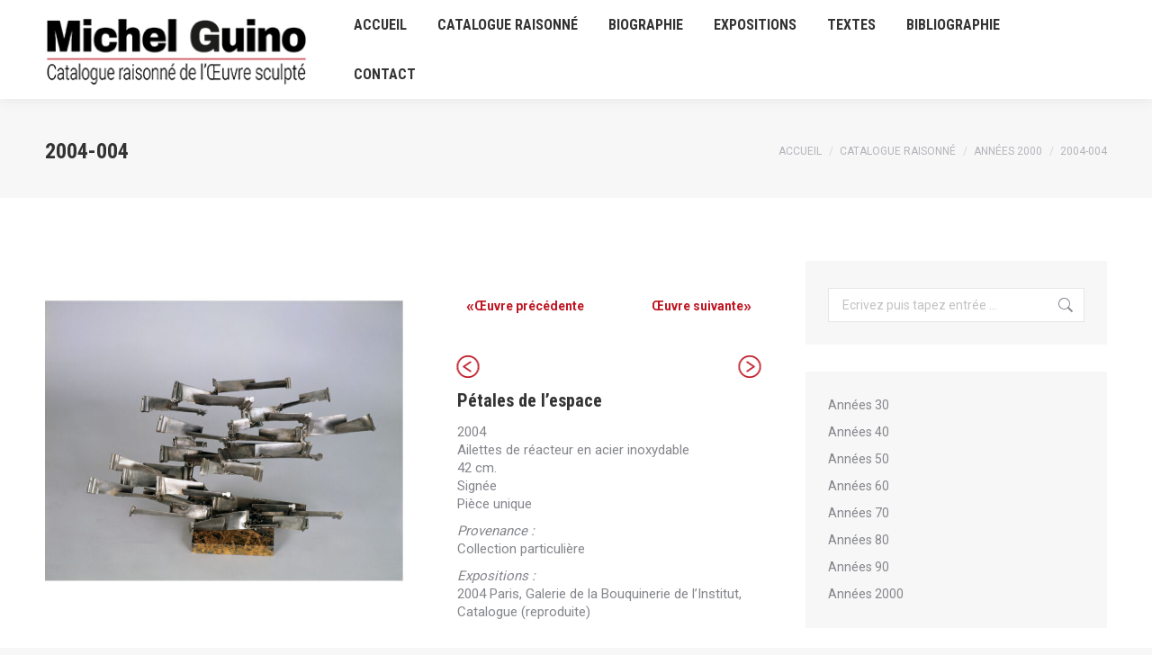

--- FILE ---
content_type: text/html; charset=UTF-8
request_url: https://michelguino.com/catalogue-raisonne/2004-004/
body_size: 13826
content:
<!DOCTYPE html>
<!--[if !(IE 6) | !(IE 7) | !(IE 8)  ]><!-->
<html lang="fr-FR" class="no-js">
<!--<![endif]-->
<head>
	<meta charset="UTF-8" />
				<meta name="viewport" content="width=device-width, initial-scale=1, maximum-scale=1, user-scalable=0"/>
			<meta name="theme-color" content="#be1622"/>	<link rel="profile" href="https://gmpg.org/xfn/11" />
	<meta name='robots' content='index, follow, max-image-preview:large, max-snippet:-1, max-video-preview:-1' />
	<style>img:is([sizes="auto" i], [sizes^="auto," i]) { contain-intrinsic-size: 3000px 1500px }</style>
	
	<!-- This site is optimized with the Yoast SEO plugin v25.8 - https://yoast.com/wordpress/plugins/seo/ -->
	<title>2004-004 - Michel Guino - Catalogue raisonné</title>
	<link rel="canonical" href="https://michelguino.com/catalogue-raisonne/2004-004/" />
	<meta property="og:locale" content="fr_FR" />
	<meta property="og:type" content="article" />
	<meta property="og:title" content="2004-004 - Michel Guino - Catalogue raisonné" />
	<meta property="og:description" content="Pétales de l&#039;espace 2004 Ailettes de réacteur en acier inoxydable 42 cm. Signée Pièce unique  Provenance : Collection particulière  Expositions : 2004 Paris, Galerie de la Bouquinerie de l&#039;Institut, Catalogue (reproduite)  &nbsp;  &nbsp;  &nbsp;  &nbsp;  Photo © Crédits réservés   Ref. : 2004-004" />
	<meta property="og:url" content="https://michelguino.com/catalogue-raisonne/2004-004/" />
	<meta property="og:site_name" content="Michel Guino - Catalogue raisonné" />
	<meta property="article:modified_time" content="2018-12-18T11:09:08+00:00" />
	<meta property="og:image" content="https://michelguino.com/wp-content/uploads/2017/09/2004-004.jpg" />
	<meta property="og:image:width" content="1000" />
	<meta property="og:image:height" content="1000" />
	<meta property="og:image:type" content="image/jpeg" />
	<meta name="twitter:card" content="summary_large_image" />
	<script type="application/ld+json" class="yoast-schema-graph">{"@context":"https://schema.org","@graph":[{"@type":"WebPage","@id":"https://michelguino.com/catalogue-raisonne/2004-004/","url":"https://michelguino.com/catalogue-raisonne/2004-004/","name":"2004-004 - Michel Guino - Catalogue raisonné","isPartOf":{"@id":"https://michelguino.com/#website"},"primaryImageOfPage":{"@id":"https://michelguino.com/catalogue-raisonne/2004-004/#primaryimage"},"image":{"@id":"https://michelguino.com/catalogue-raisonne/2004-004/#primaryimage"},"thumbnailUrl":"https://michelguino.com/wp-content/uploads/2017/09/2004-004.jpg","datePublished":"2017-09-14T16:21:18+00:00","dateModified":"2018-12-18T11:09:08+00:00","breadcrumb":{"@id":"https://michelguino.com/catalogue-raisonne/2004-004/#breadcrumb"},"inLanguage":"fr-FR","potentialAction":[{"@type":"ReadAction","target":["https://michelguino.com/catalogue-raisonne/2004-004/"]}]},{"@type":"ImageObject","inLanguage":"fr-FR","@id":"https://michelguino.com/catalogue-raisonne/2004-004/#primaryimage","url":"https://michelguino.com/wp-content/uploads/2017/09/2004-004.jpg","contentUrl":"https://michelguino.com/wp-content/uploads/2017/09/2004-004.jpg","width":1000,"height":1000,"caption":"Michel Guino"},{"@type":"BreadcrumbList","@id":"https://michelguino.com/catalogue-raisonne/2004-004/#breadcrumb","itemListElement":[{"@type":"ListItem","position":1,"name":"Accueil","item":"https://michelguino.com/"},{"@type":"ListItem","position":2,"name":"Catalogue raisonné","item":"https://michelguino.com/catalogue-raisonne/"},{"@type":"ListItem","position":3,"name":"2004-004"}]},{"@type":"WebSite","@id":"https://michelguino.com/#website","url":"https://michelguino.com/","name":"Michel Guino - Catalogue raisonné","description":"Catalogue raisonné des sculptures de l&#039;artiste Michel Guino","potentialAction":[{"@type":"SearchAction","target":{"@type":"EntryPoint","urlTemplate":"https://michelguino.com/?s={search_term_string}"},"query-input":{"@type":"PropertyValueSpecification","valueRequired":true,"valueName":"search_term_string"}}],"inLanguage":"fr-FR"}]}</script>
	<!-- / Yoast SEO plugin. -->


<link rel='dns-prefetch' href='//fonts.googleapis.com' />
<link rel="alternate" type="application/rss+xml" title="Michel Guino - Catalogue raisonné &raquo; Flux" href="https://michelguino.com/feed/" />
<link rel="alternate" type="application/rss+xml" title="Michel Guino - Catalogue raisonné &raquo; Flux des commentaires" href="https://michelguino.com/comments/feed/" />
<script>
window._wpemojiSettings = {"baseUrl":"https:\/\/s.w.org\/images\/core\/emoji\/16.0.1\/72x72\/","ext":".png","svgUrl":"https:\/\/s.w.org\/images\/core\/emoji\/16.0.1\/svg\/","svgExt":".svg","source":{"concatemoji":"https:\/\/michelguino.com\/wp-includes\/js\/wp-emoji-release.min.js?ver=6.8.3"}};
/*! This file is auto-generated */
!function(s,n){var o,i,e;function c(e){try{var t={supportTests:e,timestamp:(new Date).valueOf()};sessionStorage.setItem(o,JSON.stringify(t))}catch(e){}}function p(e,t,n){e.clearRect(0,0,e.canvas.width,e.canvas.height),e.fillText(t,0,0);var t=new Uint32Array(e.getImageData(0,0,e.canvas.width,e.canvas.height).data),a=(e.clearRect(0,0,e.canvas.width,e.canvas.height),e.fillText(n,0,0),new Uint32Array(e.getImageData(0,0,e.canvas.width,e.canvas.height).data));return t.every(function(e,t){return e===a[t]})}function u(e,t){e.clearRect(0,0,e.canvas.width,e.canvas.height),e.fillText(t,0,0);for(var n=e.getImageData(16,16,1,1),a=0;a<n.data.length;a++)if(0!==n.data[a])return!1;return!0}function f(e,t,n,a){switch(t){case"flag":return n(e,"\ud83c\udff3\ufe0f\u200d\u26a7\ufe0f","\ud83c\udff3\ufe0f\u200b\u26a7\ufe0f")?!1:!n(e,"\ud83c\udde8\ud83c\uddf6","\ud83c\udde8\u200b\ud83c\uddf6")&&!n(e,"\ud83c\udff4\udb40\udc67\udb40\udc62\udb40\udc65\udb40\udc6e\udb40\udc67\udb40\udc7f","\ud83c\udff4\u200b\udb40\udc67\u200b\udb40\udc62\u200b\udb40\udc65\u200b\udb40\udc6e\u200b\udb40\udc67\u200b\udb40\udc7f");case"emoji":return!a(e,"\ud83e\udedf")}return!1}function g(e,t,n,a){var r="undefined"!=typeof WorkerGlobalScope&&self instanceof WorkerGlobalScope?new OffscreenCanvas(300,150):s.createElement("canvas"),o=r.getContext("2d",{willReadFrequently:!0}),i=(o.textBaseline="top",o.font="600 32px Arial",{});return e.forEach(function(e){i[e]=t(o,e,n,a)}),i}function t(e){var t=s.createElement("script");t.src=e,t.defer=!0,s.head.appendChild(t)}"undefined"!=typeof Promise&&(o="wpEmojiSettingsSupports",i=["flag","emoji"],n.supports={everything:!0,everythingExceptFlag:!0},e=new Promise(function(e){s.addEventListener("DOMContentLoaded",e,{once:!0})}),new Promise(function(t){var n=function(){try{var e=JSON.parse(sessionStorage.getItem(o));if("object"==typeof e&&"number"==typeof e.timestamp&&(new Date).valueOf()<e.timestamp+604800&&"object"==typeof e.supportTests)return e.supportTests}catch(e){}return null}();if(!n){if("undefined"!=typeof Worker&&"undefined"!=typeof OffscreenCanvas&&"undefined"!=typeof URL&&URL.createObjectURL&&"undefined"!=typeof Blob)try{var e="postMessage("+g.toString()+"("+[JSON.stringify(i),f.toString(),p.toString(),u.toString()].join(",")+"));",a=new Blob([e],{type:"text/javascript"}),r=new Worker(URL.createObjectURL(a),{name:"wpTestEmojiSupports"});return void(r.onmessage=function(e){c(n=e.data),r.terminate(),t(n)})}catch(e){}c(n=g(i,f,p,u))}t(n)}).then(function(e){for(var t in e)n.supports[t]=e[t],n.supports.everything=n.supports.everything&&n.supports[t],"flag"!==t&&(n.supports.everythingExceptFlag=n.supports.everythingExceptFlag&&n.supports[t]);n.supports.everythingExceptFlag=n.supports.everythingExceptFlag&&!n.supports.flag,n.DOMReady=!1,n.readyCallback=function(){n.DOMReady=!0}}).then(function(){return e}).then(function(){var e;n.supports.everything||(n.readyCallback(),(e=n.source||{}).concatemoji?t(e.concatemoji):e.wpemoji&&e.twemoji&&(t(e.twemoji),t(e.wpemoji)))}))}((window,document),window._wpemojiSettings);
</script>
<style id='wp-emoji-styles-inline-css'>

	img.wp-smiley, img.emoji {
		display: inline !important;
		border: none !important;
		box-shadow: none !important;
		height: 1em !important;
		width: 1em !important;
		margin: 0 0.07em !important;
		vertical-align: -0.1em !important;
		background: none !important;
		padding: 0 !important;
	}
</style>
<style id='classic-theme-styles-inline-css'>
/*! This file is auto-generated */
.wp-block-button__link{color:#fff;background-color:#32373c;border-radius:9999px;box-shadow:none;text-decoration:none;padding:calc(.667em + 2px) calc(1.333em + 2px);font-size:1.125em}.wp-block-file__button{background:#32373c;color:#fff;text-decoration:none}
</style>
<style id='global-styles-inline-css'>
:root{--wp--preset--aspect-ratio--square: 1;--wp--preset--aspect-ratio--4-3: 4/3;--wp--preset--aspect-ratio--3-4: 3/4;--wp--preset--aspect-ratio--3-2: 3/2;--wp--preset--aspect-ratio--2-3: 2/3;--wp--preset--aspect-ratio--16-9: 16/9;--wp--preset--aspect-ratio--9-16: 9/16;--wp--preset--color--black: #000000;--wp--preset--color--cyan-bluish-gray: #abb8c3;--wp--preset--color--white: #FFF;--wp--preset--color--pale-pink: #f78da7;--wp--preset--color--vivid-red: #cf2e2e;--wp--preset--color--luminous-vivid-orange: #ff6900;--wp--preset--color--luminous-vivid-amber: #fcb900;--wp--preset--color--light-green-cyan: #7bdcb5;--wp--preset--color--vivid-green-cyan: #00d084;--wp--preset--color--pale-cyan-blue: #8ed1fc;--wp--preset--color--vivid-cyan-blue: #0693e3;--wp--preset--color--vivid-purple: #9b51e0;--wp--preset--color--accent: #be1622;--wp--preset--color--dark-gray: #111;--wp--preset--color--light-gray: #767676;--wp--preset--gradient--vivid-cyan-blue-to-vivid-purple: linear-gradient(135deg,rgba(6,147,227,1) 0%,rgb(155,81,224) 100%);--wp--preset--gradient--light-green-cyan-to-vivid-green-cyan: linear-gradient(135deg,rgb(122,220,180) 0%,rgb(0,208,130) 100%);--wp--preset--gradient--luminous-vivid-amber-to-luminous-vivid-orange: linear-gradient(135deg,rgba(252,185,0,1) 0%,rgba(255,105,0,1) 100%);--wp--preset--gradient--luminous-vivid-orange-to-vivid-red: linear-gradient(135deg,rgba(255,105,0,1) 0%,rgb(207,46,46) 100%);--wp--preset--gradient--very-light-gray-to-cyan-bluish-gray: linear-gradient(135deg,rgb(238,238,238) 0%,rgb(169,184,195) 100%);--wp--preset--gradient--cool-to-warm-spectrum: linear-gradient(135deg,rgb(74,234,220) 0%,rgb(151,120,209) 20%,rgb(207,42,186) 40%,rgb(238,44,130) 60%,rgb(251,105,98) 80%,rgb(254,248,76) 100%);--wp--preset--gradient--blush-light-purple: linear-gradient(135deg,rgb(255,206,236) 0%,rgb(152,150,240) 100%);--wp--preset--gradient--blush-bordeaux: linear-gradient(135deg,rgb(254,205,165) 0%,rgb(254,45,45) 50%,rgb(107,0,62) 100%);--wp--preset--gradient--luminous-dusk: linear-gradient(135deg,rgb(255,203,112) 0%,rgb(199,81,192) 50%,rgb(65,88,208) 100%);--wp--preset--gradient--pale-ocean: linear-gradient(135deg,rgb(255,245,203) 0%,rgb(182,227,212) 50%,rgb(51,167,181) 100%);--wp--preset--gradient--electric-grass: linear-gradient(135deg,rgb(202,248,128) 0%,rgb(113,206,126) 100%);--wp--preset--gradient--midnight: linear-gradient(135deg,rgb(2,3,129) 0%,rgb(40,116,252) 100%);--wp--preset--font-size--small: 13px;--wp--preset--font-size--medium: 20px;--wp--preset--font-size--large: 36px;--wp--preset--font-size--x-large: 42px;--wp--preset--spacing--20: 0.44rem;--wp--preset--spacing--30: 0.67rem;--wp--preset--spacing--40: 1rem;--wp--preset--spacing--50: 1.5rem;--wp--preset--spacing--60: 2.25rem;--wp--preset--spacing--70: 3.38rem;--wp--preset--spacing--80: 5.06rem;--wp--preset--shadow--natural: 6px 6px 9px rgba(0, 0, 0, 0.2);--wp--preset--shadow--deep: 12px 12px 50px rgba(0, 0, 0, 0.4);--wp--preset--shadow--sharp: 6px 6px 0px rgba(0, 0, 0, 0.2);--wp--preset--shadow--outlined: 6px 6px 0px -3px rgba(255, 255, 255, 1), 6px 6px rgba(0, 0, 0, 1);--wp--preset--shadow--crisp: 6px 6px 0px rgba(0, 0, 0, 1);}:where(.is-layout-flex){gap: 0.5em;}:where(.is-layout-grid){gap: 0.5em;}body .is-layout-flex{display: flex;}.is-layout-flex{flex-wrap: wrap;align-items: center;}.is-layout-flex > :is(*, div){margin: 0;}body .is-layout-grid{display: grid;}.is-layout-grid > :is(*, div){margin: 0;}:where(.wp-block-columns.is-layout-flex){gap: 2em;}:where(.wp-block-columns.is-layout-grid){gap: 2em;}:where(.wp-block-post-template.is-layout-flex){gap: 1.25em;}:where(.wp-block-post-template.is-layout-grid){gap: 1.25em;}.has-black-color{color: var(--wp--preset--color--black) !important;}.has-cyan-bluish-gray-color{color: var(--wp--preset--color--cyan-bluish-gray) !important;}.has-white-color{color: var(--wp--preset--color--white) !important;}.has-pale-pink-color{color: var(--wp--preset--color--pale-pink) !important;}.has-vivid-red-color{color: var(--wp--preset--color--vivid-red) !important;}.has-luminous-vivid-orange-color{color: var(--wp--preset--color--luminous-vivid-orange) !important;}.has-luminous-vivid-amber-color{color: var(--wp--preset--color--luminous-vivid-amber) !important;}.has-light-green-cyan-color{color: var(--wp--preset--color--light-green-cyan) !important;}.has-vivid-green-cyan-color{color: var(--wp--preset--color--vivid-green-cyan) !important;}.has-pale-cyan-blue-color{color: var(--wp--preset--color--pale-cyan-blue) !important;}.has-vivid-cyan-blue-color{color: var(--wp--preset--color--vivid-cyan-blue) !important;}.has-vivid-purple-color{color: var(--wp--preset--color--vivid-purple) !important;}.has-black-background-color{background-color: var(--wp--preset--color--black) !important;}.has-cyan-bluish-gray-background-color{background-color: var(--wp--preset--color--cyan-bluish-gray) !important;}.has-white-background-color{background-color: var(--wp--preset--color--white) !important;}.has-pale-pink-background-color{background-color: var(--wp--preset--color--pale-pink) !important;}.has-vivid-red-background-color{background-color: var(--wp--preset--color--vivid-red) !important;}.has-luminous-vivid-orange-background-color{background-color: var(--wp--preset--color--luminous-vivid-orange) !important;}.has-luminous-vivid-amber-background-color{background-color: var(--wp--preset--color--luminous-vivid-amber) !important;}.has-light-green-cyan-background-color{background-color: var(--wp--preset--color--light-green-cyan) !important;}.has-vivid-green-cyan-background-color{background-color: var(--wp--preset--color--vivid-green-cyan) !important;}.has-pale-cyan-blue-background-color{background-color: var(--wp--preset--color--pale-cyan-blue) !important;}.has-vivid-cyan-blue-background-color{background-color: var(--wp--preset--color--vivid-cyan-blue) !important;}.has-vivid-purple-background-color{background-color: var(--wp--preset--color--vivid-purple) !important;}.has-black-border-color{border-color: var(--wp--preset--color--black) !important;}.has-cyan-bluish-gray-border-color{border-color: var(--wp--preset--color--cyan-bluish-gray) !important;}.has-white-border-color{border-color: var(--wp--preset--color--white) !important;}.has-pale-pink-border-color{border-color: var(--wp--preset--color--pale-pink) !important;}.has-vivid-red-border-color{border-color: var(--wp--preset--color--vivid-red) !important;}.has-luminous-vivid-orange-border-color{border-color: var(--wp--preset--color--luminous-vivid-orange) !important;}.has-luminous-vivid-amber-border-color{border-color: var(--wp--preset--color--luminous-vivid-amber) !important;}.has-light-green-cyan-border-color{border-color: var(--wp--preset--color--light-green-cyan) !important;}.has-vivid-green-cyan-border-color{border-color: var(--wp--preset--color--vivid-green-cyan) !important;}.has-pale-cyan-blue-border-color{border-color: var(--wp--preset--color--pale-cyan-blue) !important;}.has-vivid-cyan-blue-border-color{border-color: var(--wp--preset--color--vivid-cyan-blue) !important;}.has-vivid-purple-border-color{border-color: var(--wp--preset--color--vivid-purple) !important;}.has-vivid-cyan-blue-to-vivid-purple-gradient-background{background: var(--wp--preset--gradient--vivid-cyan-blue-to-vivid-purple) !important;}.has-light-green-cyan-to-vivid-green-cyan-gradient-background{background: var(--wp--preset--gradient--light-green-cyan-to-vivid-green-cyan) !important;}.has-luminous-vivid-amber-to-luminous-vivid-orange-gradient-background{background: var(--wp--preset--gradient--luminous-vivid-amber-to-luminous-vivid-orange) !important;}.has-luminous-vivid-orange-to-vivid-red-gradient-background{background: var(--wp--preset--gradient--luminous-vivid-orange-to-vivid-red) !important;}.has-very-light-gray-to-cyan-bluish-gray-gradient-background{background: var(--wp--preset--gradient--very-light-gray-to-cyan-bluish-gray) !important;}.has-cool-to-warm-spectrum-gradient-background{background: var(--wp--preset--gradient--cool-to-warm-spectrum) !important;}.has-blush-light-purple-gradient-background{background: var(--wp--preset--gradient--blush-light-purple) !important;}.has-blush-bordeaux-gradient-background{background: var(--wp--preset--gradient--blush-bordeaux) !important;}.has-luminous-dusk-gradient-background{background: var(--wp--preset--gradient--luminous-dusk) !important;}.has-pale-ocean-gradient-background{background: var(--wp--preset--gradient--pale-ocean) !important;}.has-electric-grass-gradient-background{background: var(--wp--preset--gradient--electric-grass) !important;}.has-midnight-gradient-background{background: var(--wp--preset--gradient--midnight) !important;}.has-small-font-size{font-size: var(--wp--preset--font-size--small) !important;}.has-medium-font-size{font-size: var(--wp--preset--font-size--medium) !important;}.has-large-font-size{font-size: var(--wp--preset--font-size--large) !important;}.has-x-large-font-size{font-size: var(--wp--preset--font-size--x-large) !important;}
:where(.wp-block-post-template.is-layout-flex){gap: 1.25em;}:where(.wp-block-post-template.is-layout-grid){gap: 1.25em;}
:where(.wp-block-columns.is-layout-flex){gap: 2em;}:where(.wp-block-columns.is-layout-grid){gap: 2em;}
:root :where(.wp-block-pullquote){font-size: 1.5em;line-height: 1.6;}
</style>
<link rel='stylesheet' id='contact-form-7-css' href='https://michelguino.com/wp-content/plugins/contact-form-7/includes/css/styles.css?ver=6.1.1' media='all' />
<link rel='stylesheet' id='wpn_product_styles-css' href='https://michelguino.com/wp-content/plugins/woocommerce-product-navigation/assets/css/wpn-product.css?ver=6.8.3' media='all' />
<link rel='stylesheet' id='photoswipe-css' href='https://michelguino.com/wp-content/plugins/woocommerce/assets/css/photoswipe/photoswipe.min.css?ver=10.1.3' media='all' />
<link rel='stylesheet' id='photoswipe-default-skin-css' href='https://michelguino.com/wp-content/plugins/woocommerce/assets/css/photoswipe/default-skin/default-skin.min.css?ver=10.1.3' media='all' />
<style id='woocommerce-inline-inline-css'>
.woocommerce form .form-row .required { visibility: visible; }
</style>
<link rel='stylesheet' id='catalogx-frontend-style-css' href='https://michelguino.com/wp-content/plugins/woocommerce-catalog-enquiry/assets/css/frontend.css?ver=6.0.7' media='all' />
<link rel='stylesheet' id='brands-styles-css' href='https://michelguino.com/wp-content/plugins/woocommerce/assets/css/brands.css?ver=10.1.3' media='all' />
<link rel='stylesheet' id='the7-font-css' href='https://michelguino.com/wp-content/themes/dt-the7/fonts/icomoon-the7-font/icomoon-the7-font.min.css?ver=12.8.1' media='all' />
<link rel='stylesheet' id='the7-awesome-fonts-css' href='https://michelguino.com/wp-content/themes/dt-the7/fonts/FontAwesome/css/all.min.css?ver=12.8.1' media='all' />
<link rel='stylesheet' id='the7-awesome-fonts-back-css' href='https://michelguino.com/wp-content/themes/dt-the7/fonts/FontAwesome/back-compat.min.css?ver=12.8.1' media='all' />
<link rel='stylesheet' id='the7-Defaults-css' href='https://michelguino.com/wp-content/uploads/smile_fonts/Defaults/Defaults.css?ver=6.8.3' media='all' />
<link rel='stylesheet' id='dt-web-fonts-css' href='https://fonts.googleapis.com/css?family=Roboto:400,600,700%7CRoboto+Condensed:400,600,700' media='all' />
<link rel='stylesheet' id='dt-main-css' href='https://michelguino.com/wp-content/themes/dt-the7/css/main.min.css?ver=12.8.1' media='all' />
<style id='dt-main-inline-css'>
body #load {
  display: block;
  height: 100%;
  overflow: hidden;
  position: fixed;
  width: 100%;
  z-index: 9901;
  opacity: 1;
  visibility: visible;
  transition: all .35s ease-out;
}
.load-wrap {
  width: 100%;
  height: 100%;
  background-position: center center;
  background-repeat: no-repeat;
  text-align: center;
  display: -ms-flexbox;
  display: -ms-flex;
  display: flex;
  -ms-align-items: center;
  -ms-flex-align: center;
  align-items: center;
  -ms-flex-flow: column wrap;
  flex-flow: column wrap;
  -ms-flex-pack: center;
  -ms-justify-content: center;
  justify-content: center;
}
.load-wrap > svg {
  position: absolute;
  top: 50%;
  left: 50%;
  transform: translate(-50%,-50%);
}
#load {
  background: var(--the7-elementor-beautiful-loading-bg,#ffffff);
  --the7-beautiful-spinner-color2: var(--the7-beautiful-spinner-color,rgba(97,98,103,0.4));
}

</style>
<link rel='stylesheet' id='the7-custom-scrollbar-css' href='https://michelguino.com/wp-content/themes/dt-the7/lib/custom-scrollbar/custom-scrollbar.min.css?ver=12.8.1' media='all' />
<link rel='stylesheet' id='the7-wpbakery-css' href='https://michelguino.com/wp-content/themes/dt-the7/css/wpbakery.min.css?ver=12.8.1' media='all' />
<link rel='stylesheet' id='the7-core-css' href='https://michelguino.com/wp-content/plugins/dt-the7-core/assets/css/post-type.min.css?ver=2.7.11' media='all' />
<link rel='stylesheet' id='the7-css-vars-css' href='https://michelguino.com/wp-content/uploads/the7-css/css-vars.css?ver=e305ca521432' media='all' />
<link rel='stylesheet' id='dt-custom-css' href='https://michelguino.com/wp-content/uploads/the7-css/custom.css?ver=e305ca521432' media='all' />
<link rel='stylesheet' id='wc-dt-custom-css' href='https://michelguino.com/wp-content/uploads/the7-css/compatibility/wc-dt-custom.css?ver=e305ca521432' media='all' />
<link rel='stylesheet' id='dt-media-css' href='https://michelguino.com/wp-content/uploads/the7-css/media.css?ver=e305ca521432' media='all' />
<link rel='stylesheet' id='the7-mega-menu-css' href='https://michelguino.com/wp-content/uploads/the7-css/mega-menu.css?ver=e305ca521432' media='all' />
<link rel='stylesheet' id='the7-elements-albums-portfolio-css' href='https://michelguino.com/wp-content/uploads/the7-css/the7-elements-albums-portfolio.css?ver=e305ca521432' media='all' />
<link rel='stylesheet' id='the7-elements-css' href='https://michelguino.com/wp-content/uploads/the7-css/post-type-dynamic.css?ver=e305ca521432' media='all' />
<link rel='stylesheet' id='style-css' href='https://michelguino.com/wp-content/themes/dt-the7-child/style.css?ver=12.8.1' media='all' />
<script src="https://michelguino.com/wp-includes/js/jquery/jquery.min.js?ver=3.7.1" id="jquery-core-js"></script>
<script src="https://michelguino.com/wp-includes/js/jquery/jquery-migrate.min.js?ver=3.4.1" id="jquery-migrate-js"></script>
<script src="https://michelguino.com/wp-content/plugins/woocommerce/assets/js/flexslider/jquery.flexslider.min.js?ver=2.7.2-wc.10.1.3" id="flexslider-js" defer data-wp-strategy="defer"></script>
<script src="https://michelguino.com/wp-content/plugins/woocommerce/assets/js/photoswipe/photoswipe.min.js?ver=4.1.1-wc.10.1.3" id="photoswipe-js" defer data-wp-strategy="defer"></script>
<script src="https://michelguino.com/wp-content/plugins/woocommerce/assets/js/photoswipe/photoswipe-ui-default.min.js?ver=4.1.1-wc.10.1.3" id="photoswipe-ui-default-js" defer data-wp-strategy="defer"></script>
<script id="wc-single-product-js-extra">
var wc_single_product_params = {"i18n_required_rating_text":"Veuillez s\u00e9lectionner une note","i18n_rating_options":["1\u00a0\u00e9toile sur 5","2\u00a0\u00e9toiles sur 5","3\u00a0\u00e9toiles sur 5","4\u00a0\u00e9toiles sur 5","5\u00a0\u00e9toiles sur 5"],"i18n_product_gallery_trigger_text":"Voir la galerie d\u2019images en plein \u00e9cran","review_rating_required":"yes","flexslider":{"rtl":false,"animation":"slide","smoothHeight":true,"directionNav":false,"controlNav":"thumbnails","slideshow":false,"animationSpeed":500,"animationLoop":false,"allowOneSlide":false},"zoom_enabled":"","zoom_options":[],"photoswipe_enabled":"1","photoswipe_options":{"shareEl":false,"closeOnScroll":false,"history":false,"hideAnimationDuration":0,"showAnimationDuration":0},"flexslider_enabled":"1"};
</script>
<script src="https://michelguino.com/wp-content/plugins/woocommerce/assets/js/frontend/single-product.min.js?ver=10.1.3" id="wc-single-product-js" defer data-wp-strategy="defer"></script>
<script src="https://michelguino.com/wp-content/plugins/woocommerce/assets/js/jquery-blockui/jquery.blockUI.min.js?ver=2.7.0-wc.10.1.3" id="jquery-blockui-js" defer data-wp-strategy="defer"></script>
<script src="https://michelguino.com/wp-content/plugins/woocommerce/assets/js/js-cookie/js.cookie.min.js?ver=2.1.4-wc.10.1.3" id="js-cookie-js" defer data-wp-strategy="defer"></script>
<script id="woocommerce-js-extra">
var woocommerce_params = {"ajax_url":"\/wp-admin\/admin-ajax.php","wc_ajax_url":"\/?wc-ajax=%%endpoint%%","i18n_password_show":"Afficher le mot de passe","i18n_password_hide":"Masquer le mot de passe"};
</script>
<script src="https://michelguino.com/wp-content/plugins/woocommerce/assets/js/frontend/woocommerce.min.js?ver=10.1.3" id="woocommerce-js" defer data-wp-strategy="defer"></script>
<script src="https://michelguino.com/wp-content/plugins/wp-image-zoooom/assets/js/jquery.image_zoom.min.js?ver=1.60" id="image_zoooom-js" defer data-wp-strategy="defer"></script>
<script id="image_zoooom-init-js-extra">
var IZ = {"options":{"lensShape":"square","lensSize":200,"lensBorderSize":1,"lensBorderColour":"#ffffff","borderRadius":0,"cursor":"zoom-in","zoomWindowWidth":400,"zoomWindowHeight":360,"zoomWindowOffsetx":10,"borderSize":4,"borderColour":"#888888","zoomWindowShadow":4,"lensFadeIn":1000,"lensFadeOut":1000,"zoomWindowFadeIn":0,"zoomWindowFadeOut":0,"easingAmount":12},"with_woocommerce":"1","exchange_thumbnails":"1","enable_mobile":"0","woo_categories":"0","woo_slider":"1","enable_surecart":"0"};
</script>
<script src="https://michelguino.com/wp-content/plugins/wp-image-zoooom/assets/js/image_zoom-init.js?ver=1.60" id="image_zoooom-init-js" defer data-wp-strategy="defer"></script>
<script id="dt-above-fold-js-extra">
var dtLocal = {"themeUrl":"https:\/\/michelguino.com\/wp-content\/themes\/dt-the7","passText":"Pour voir ce contenu, entrer le mots de passe:","moreButtonText":{"loading":"Chargement ...","loadMore":"Charger la suite"},"postID":"571","ajaxurl":"https:\/\/michelguino.com\/wp-admin\/admin-ajax.php","REST":{"baseUrl":"https:\/\/michelguino.com\/wp-json\/the7\/v1","endpoints":{"sendMail":"\/send-mail"}},"contactMessages":{"required":"Plusieurs champs pr\u00e9sentent des erreurs. Merci de v\u00e9rifier vos informations.","terms":"Veuillez accepter la politique de confidentialit\u00e9.","fillTheCaptchaError":"Veuillez remplir le captcha."},"captchaSiteKey":"","ajaxNonce":"59bbfb5ee8","pageData":"","themeSettings":{"smoothScroll":"off","lazyLoading":false,"desktopHeader":{"height":110},"ToggleCaptionEnabled":"disabled","ToggleCaption":"Navigation","floatingHeader":{"showAfter":160,"showMenu":true,"height":68,"logo":{"showLogo":true,"html":"","url":"https:\/\/michelguino.com\/"}},"topLine":{"floatingTopLine":{"logo":{"showLogo":false,"html":""}}},"mobileHeader":{"firstSwitchPoint":1100,"secondSwitchPoint":990,"firstSwitchPointHeight":68,"secondSwitchPointHeight":68,"mobileToggleCaptionEnabled":"disabled","mobileToggleCaption":"Menu"},"stickyMobileHeaderFirstSwitch":{"logo":{"html":""}},"stickyMobileHeaderSecondSwitch":{"logo":{"html":""}},"sidebar":{"switchPoint":990},"boxedWidth":"1340px"},"VCMobileScreenWidth":"768","wcCartFragmentHash":"0e080c37144fecdd309cd8744271b523"};
var dtShare = {"shareButtonText":{"facebook":"Partager sur Facebook","twitter":"Share on X","pinterest":"\u00c9pingler le","linkedin":"Partager sur Linkedin","whatsapp":"Partager sur Whatsapp"},"overlayOpacity":"85"};
</script>
<script src="https://michelguino.com/wp-content/themes/dt-the7/js/above-the-fold.min.js?ver=12.8.1" id="dt-above-fold-js"></script>
<script src="https://michelguino.com/wp-content/themes/dt-the7/js/compatibility/woocommerce/woocommerce.min.js?ver=12.8.1" id="dt-woocommerce-js"></script>
<script></script><link rel="https://api.w.org/" href="https://michelguino.com/wp-json/" /><link rel="alternate" title="JSON" type="application/json" href="https://michelguino.com/wp-json/wp/v2/product/571" /><link rel="EditURI" type="application/rsd+xml" title="RSD" href="https://michelguino.com/xmlrpc.php?rsd" />
<meta name="generator" content="WordPress 6.8.3" />
<meta name="generator" content="WooCommerce 10.1.3" />
<link rel='shortlink' href='https://michelguino.com/?p=571' />
<link rel="alternate" title="oEmbed (JSON)" type="application/json+oembed" href="https://michelguino.com/wp-json/oembed/1.0/embed?url=https%3A%2F%2Fmichelguino.com%2Fcatalogue-raisonne%2F2004-004%2F" />
<link rel="alternate" title="oEmbed (XML)" type="text/xml+oembed" href="https://michelguino.com/wp-json/oembed/1.0/embed?url=https%3A%2F%2Fmichelguino.com%2Fcatalogue-raisonne%2F2004-004%2F&#038;format=xml" />
	<noscript><style>.woocommerce-product-gallery{ opacity: 1 !important; }</style></noscript>
	<style>
                .woocommerce .single-product-navigation,
                .dt-product-navigation,
                .product-navigation,
                .nav-single {
                    display: none !important;
                }
            </style><meta name="generator" content="Powered by WPBakery Page Builder - drag and drop page builder for WordPress."/>
<script type="text/javascript" id="the7-loader-script">
document.addEventListener("DOMContentLoaded", function(event) {
	var load = document.getElementById("load");
	if(!load.classList.contains('loader-removed')){
		var removeLoading = setTimeout(function() {
			load.className += " loader-removed";
		}, 300);
	}
});
</script>
		<style>img.zoooom,.zoooom img{padding:0!important;}.vc_editor.compose-mode .zoooom::before { content: "\f179     Zoom applied to the image. Check on the frontend"; position: absolute; margin-top: 12px; text-align: right; background-color: white; line-height: 1.4em; left: 5%; padding: 0 10px 6px; font-family: dashicons; font-size: 0.9em; font-style: italic; z-index: 20; }</style><script></script><link rel="icon" href="https://michelguino.com/wp-content/uploads/2018/01/Logo-Michel-Guino-simple-trait-rouge-01-01.png" type="image/png" sizes="16x16"/><link rel="icon" href="https://michelguino.com/wp-content/uploads/2018/01/Logo-Michel-Guino-simple-trait-rouge-01-01.png" type="image/png" sizes="32x32"/><noscript><style> .wpb_animate_when_almost_visible { opacity: 1; }</style></noscript><style id='the7-custom-inline-css' type='text/css'>
a {text-decoration: none;}
.entry-meta {display: none;}
.edit-link {background-color: #be1622 !important;}
.form-fields {color: #777 !important;}
.wpn_buttons {transform: rotate(180deg);}
.count {display: none;}
</style>
</head>
<body id="the7-body" class="wp-singular product-template-default single single-product postid-571 wp-embed-responsive wp-theme-dt-the7 wp-child-theme-dt-the7-child theme-dt-the7 the7-core-ver-2.7.11 woocommerce woocommerce-page woocommerce-no-js no-comments dt-responsive-on right-mobile-menu-close-icon ouside-menu-close-icon mobile-hamburger-close-bg-enable mobile-hamburger-close-bg-hover-enable  fade-medium-mobile-menu-close-icon fade-medium-menu-close-icon accent-gradient srcset-enabled btn-flat custom-btn-color custom-btn-hover-color phantom-fade phantom-shadow-decoration phantom-custom-logo-on floating-mobile-menu-icon top-header first-switch-logo-left first-switch-menu-right second-switch-logo-left second-switch-menu-right right-mobile-menu layzr-loading-on popup-message-style the7-ver-12.8.1 dt-fa-compatibility hide-product-title wpb-js-composer js-comp-ver-8.6.1 vc_responsive">
<!-- The7 12.8.1 -->
<div id="load" class="ring-loader">
	<div class="load-wrap">
<style type="text/css">
    .the7-spinner {
        width: 72px;
        height: 72px;
        position: relative;
    }
    .the7-spinner > div {
        border-radius: 50%;
        width: 9px;
        left: 0;
        box-sizing: border-box;
        display: block;
        position: absolute;
        border: 9px solid #fff;
        width: 72px;
        height: 72px;
    }
    .the7-spinner-ring-bg{
        opacity: 0.25;
    }
    div.the7-spinner-ring {
        animation: spinner-animation 0.8s cubic-bezier(1, 1, 1, 1) infinite;
        border-color:var(--the7-beautiful-spinner-color2) transparent transparent transparent;
    }

    @keyframes spinner-animation{
        from{
            transform: rotate(0deg);
        }
        to {
            transform: rotate(360deg);
        }
    }
</style>

<div class="the7-spinner">
    <div class="the7-spinner-ring-bg"></div>
    <div class="the7-spinner-ring"></div>
</div></div>
</div>
<div id="page" >
	<a class="skip-link screen-reader-text" href="#content">Aller au contenu</a>

<div class="masthead inline-header left shadow-decoration shadow-mobile-header-decoration small-mobile-menu-icon mobile-menu-icon-bg-on mobile-menu-icon-hover-bg-on show-sub-menu-on-hover show-device-logo show-mobile-logo" >

	<div class="top-bar top-bar-empty top-bar-line-hide">
	<div class="top-bar-bg" ></div>
	<div class="mini-widgets left-widgets"></div><div class="mini-widgets right-widgets"></div></div>

	<header class="header-bar" role="banner">

		<div class="branding">
	<div id="site-title" class="assistive-text">Michel Guino &#8211; Catalogue raisonné</div>
	<div id="site-description" class="assistive-text">Catalogue raisonné des sculptures de l&#039;artiste Michel Guino</div>
	<a class="" href="https://michelguino.com/"><img class=" preload-me" src="https://michelguino.com/wp-content/uploads/2017/07/Logo-Michel-Guino-ligne-3.png" srcset="https://michelguino.com/wp-content/uploads/2017/07/Logo-Michel-Guino-ligne-3.png 294w, https://michelguino.com/wp-content/uploads/2017/07/Logo-Michel-Guino-ligne-3.png 294w" width="294" height="81"   sizes="294px" alt="Michel Guino - Catalogue raisonné" /></a></div>

		<ul id="primary-menu" class="main-nav underline-decoration l-to-r-line gradient-hover"><li class="menu-item menu-item-type-post_type menu-item-object-page menu-item-home menu-item-26 first depth-0"><a href='https://michelguino.com/' data-level='1'><span class="menu-item-text"><span class="menu-text">Accueil</span></span></a></li> <li class="menu-item menu-item-type-post_type menu-item-object-page current_page_parent menu-item-25 depth-0"><a href='https://michelguino.com/catalogue-raisonne/' data-level='1'><span class="menu-item-text"><span class="menu-text">Catalogue raisonné</span></span></a></li> <li class="menu-item menu-item-type-post_type menu-item-object-page menu-item-23 depth-0"><a href='https://michelguino.com/biographie/' data-level='1'><span class="menu-item-text"><span class="menu-text">Biographie</span></span></a></li> <li class="menu-item menu-item-type-post_type menu-item-object-page menu-item-24 depth-0"><a href='https://michelguino.com/expositions/' data-level='1'><span class="menu-item-text"><span class="menu-text">Expositions</span></span></a></li> <li class="menu-item menu-item-type-post_type menu-item-object-page menu-item-1930 depth-0"><a href='https://michelguino.com/textes/' data-level='1'><span class="menu-item-text"><span class="menu-text">Textes</span></span></a></li> <li class="menu-item menu-item-type-post_type menu-item-object-page menu-item-22 depth-0"><a href='https://michelguino.com/bibliographie/' data-level='1'><span class="menu-item-text"><span class="menu-text">Bibliographie</span></span></a></li> <li class="menu-item menu-item-type-post_type menu-item-object-page menu-item-133 last depth-0"><a href='https://michelguino.com/contact/' data-level='1'><span class="menu-item-text"><span class="menu-text">Contact</span></span></a></li> </ul>
		
	</header>

</div>
<div role="navigation" aria-label="Main Menu" class="dt-mobile-header mobile-menu-show-divider">
	<div class="dt-close-mobile-menu-icon" aria-label="Close" role="button" tabindex="0"><div class="close-line-wrap"><span class="close-line"></span><span class="close-line"></span><span class="close-line"></span></div></div>	<ul id="mobile-menu" class="mobile-main-nav">
		<li class="menu-item menu-item-type-post_type menu-item-object-page menu-item-home menu-item-26 first depth-0"><a href='https://michelguino.com/' data-level='1'><span class="menu-item-text"><span class="menu-text">Accueil</span></span></a></li> <li class="menu-item menu-item-type-post_type menu-item-object-page current_page_parent menu-item-25 depth-0"><a href='https://michelguino.com/catalogue-raisonne/' data-level='1'><span class="menu-item-text"><span class="menu-text">Catalogue raisonné</span></span></a></li> <li class="menu-item menu-item-type-post_type menu-item-object-page menu-item-23 depth-0"><a href='https://michelguino.com/biographie/' data-level='1'><span class="menu-item-text"><span class="menu-text">Biographie</span></span></a></li> <li class="menu-item menu-item-type-post_type menu-item-object-page menu-item-24 depth-0"><a href='https://michelguino.com/expositions/' data-level='1'><span class="menu-item-text"><span class="menu-text">Expositions</span></span></a></li> <li class="menu-item menu-item-type-post_type menu-item-object-page menu-item-1930 depth-0"><a href='https://michelguino.com/textes/' data-level='1'><span class="menu-item-text"><span class="menu-text">Textes</span></span></a></li> <li class="menu-item menu-item-type-post_type menu-item-object-page menu-item-22 depth-0"><a href='https://michelguino.com/bibliographie/' data-level='1'><span class="menu-item-text"><span class="menu-text">Bibliographie</span></span></a></li> <li class="menu-item menu-item-type-post_type menu-item-object-page menu-item-133 last depth-0"><a href='https://michelguino.com/contact/' data-level='1'><span class="menu-item-text"><span class="menu-text">Contact</span></span></a></li> 	</ul>
	<div class='mobile-mini-widgets-in-menu'></div>
</div>

		<div class="page-title title-left solid-bg breadcrumbs-mobile-off page-title-responsive-enabled">
			<div class="wf-wrap">

				<div class="page-title-head hgroup"><h2 class="entry-title">2004-004</h2></div><div class="page-title-breadcrumbs"><div class="assistive-text">Vous êtes ici :</div><ol class="breadcrumbs text-small" itemscope itemtype="https://schema.org/BreadcrumbList"><li itemprop="itemListElement" itemscope itemtype="https://schema.org/ListItem"><a itemprop="item" href="https://michelguino.com" title="Accueil"><span itemprop="name">Accueil</span></a><meta itemprop="position" content="1" /></li><li itemprop="itemListElement" itemscope itemtype="https://schema.org/ListItem"><a itemprop="item" href="https://michelguino.com/catalogue-raisonne/" title="Catalogue raisonné"><span itemprop="name">Catalogue raisonné</span></a><meta itemprop="position" content="2" /></li><li itemprop="itemListElement" itemscope itemtype="https://schema.org/ListItem"><a itemprop="item" href="https://michelguino.com/annees/2000/" title="Années 2000"><span itemprop="name">Années 2000</span></a><meta itemprop="position" content="3" /></li><li itemprop="itemListElement" itemscope itemtype="https://schema.org/ListItem"><span itemprop="name">2004-004</span><meta itemprop="position" content="4" /></li></ol></div>			</div>
		</div>

		

<div id="main" class="sidebar-right sidebar-divider-off">

	
	<div class="main-gradient"></div>
	<div class="wf-wrap">
	<div class="wf-container-main">

	

			<!-- Content -->
		<div id="content" class="content" role="main">
	
					
			<div class="woocommerce-notices-wrapper"></div><div id="product-571" class="description-off product type-product post-571 status-publish first instock product_cat-21 has-post-thumbnail shipping-taxable product-type-simple">

	<div class="woocommerce-product-gallery woocommerce-product-gallery--with-images woocommerce-product-gallery--columns-4 images" data-columns="4" style="opacity: 0; transition: opacity .25s ease-in-out;">
	<div class="woocommerce-product-gallery__wrapper">
		<div data-thumb="https://michelguino.com/wp-content/uploads/2017/09/2004-004-200x200.jpg" data-thumb-alt="Michel Guino" data-thumb-srcset="https://michelguino.com/wp-content/uploads/2017/09/2004-004-200x200.jpg 200w, https://michelguino.com/wp-content/uploads/2017/09/2004-004-300x300.jpg 300w, https://michelguino.com/wp-content/uploads/2017/09/2004-004-600x600.jpg 600w, https://michelguino.com/wp-content/uploads/2017/09/2004-004-150x150.jpg 150w, https://michelguino.com/wp-content/uploads/2017/09/2004-004-768x768.jpg 768w, https://michelguino.com/wp-content/uploads/2017/09/2004-004.jpg 1000w"  data-thumb-sizes="(max-width: 200px) 100vw, 200px" class="attachment-shop_thumbnail woocommerce-product-gallery__image"><a href="https://michelguino.com/wp-content/uploads/2017/09/2004-004.jpg"><img width="600" height="600" src="https://michelguino.com/wp-content/uploads/2017/09/2004-004-600x600.jpg" class="attachment-shop_thumbnail wp-post-image" alt="Michel Guino" data-caption="Michel Guino" data-src="https://michelguino.com/wp-content/uploads/2017/09/2004-004.jpg" data-large_image="https://michelguino.com/wp-content/uploads/2017/09/2004-004.jpg" data-large_image_width="1000" data-large_image_height="1000" decoding="async" fetchpriority="high" srcset="https://michelguino.com/wp-content/uploads/2017/09/2004-004-600x600.jpg 600w, https://michelguino.com/wp-content/uploads/2017/09/2004-004-300x300.jpg 300w, https://michelguino.com/wp-content/uploads/2017/09/2004-004-200x200.jpg 200w, https://michelguino.com/wp-content/uploads/2017/09/2004-004-150x150.jpg 150w, https://michelguino.com/wp-content/uploads/2017/09/2004-004-768x768.jpg 768w, https://michelguino.com/wp-content/uploads/2017/09/2004-004.jpg 1000w" sizes="(max-width: 600px) 100vw, 600px" /></a></div>	</div>
</div>

	<div class="summary entry-summary">
		<h1 class="product_title entry-title">2004-004</h1><nav class="woocommerce-product-navigation-alphabetical" style="margin: 20px 0; display: flex; justify-content: space-between; align-items: center;"><a href="https://michelguino.com/catalogue-raisonne/2004-003/" rel="prev" class="nav-previous" style="text-decoration: none; color: #be1622; font-size: 14px; font-weight: bold; padding: 10px; transition: opacity 0.3s; display: flex; align-items: center; gap: 5px;" onmouseover="this.style.opacity='0.7'" onmouseout="this.style.opacity='1'" title="Précédent: 2004-003"><span style="font-size: 18px;">&laquo;</span><span>Œuvre précédente</span></a><a href="https://michelguino.com/catalogue-raisonne/2004-005/" rel="next" class="nav-next" style="text-decoration: none; color: #be1622; font-size: 14px; font-weight: bold; padding: 10px; transition: opacity 0.3s; display: flex; align-items: center; gap: 5px;" onmouseover="this.style.opacity='0.7'" onmouseout="this.style.opacity='1'" title="Suivant: 2004-005"><span>Œuvre suivante</span><span style="font-size: 18px;">&raquo;</span></a></nav><div class="wpn_buttons "><span class="previous"> <a href='https://michelguino.com/catalogue-raisonne/2004-005/'><img src='https://michelguino.com/wp-content/uploads/2018/04/Previous-red.png'></a></span><span class="next"><a href='https://michelguino.com/catalogue-raisonne/2004-002/'><img src='https://michelguino.com/wp-content/uploads/2018/04/Next.png'></a></span></div><div class="woocommerce-product-details__short-description">
	<h4></h4>
<h4></h4>
<h4><strong>Pétales de l&rsquo;espace</strong></h4>
<p>2004<br />
Ailettes de réacteur en acier inoxydable<br />
42 cm.<br />
Signée<br />
Pièce unique</p>
<p><em>Provenance :</em><br />
Collection particulière</p>
<p><em>Expositions :</em><br />
2004 Paris, Galerie de la Bouquinerie de l&rsquo;Institut, Catalogue (reproduite)</p>
<p>&nbsp;</p>
<p>&nbsp;</p>
<p>&nbsp;</p>
<p>&nbsp;</p>
<div id="gauche">
<h6>Photo © Crédits réservés</h6>
</div>
<div id="droite">
<h6 style="text-align: right;"><em>Ref. :</em> 2004-004</h6>
</div>
</div>
<div class="product_meta">

	


	<span class="posted_in">Catégorie : <a href="https://michelguino.com/annees/2000/" rel="tag">Années 2000</a></span>
	
	
	        <div class="desc-box">
                    </div>
                <!-- single-product-page-action-btn-catalogx -->
            <div class="single-product-page-action-btn-catalogx">
                            </div>
        
</div>
	</div>

	
	<section class="related products">

					<h2>Œuvres similaires</h2>
		
        <ul class="related-product cart-btn-below-img">

			
			                <li>
					                    <a class="product-thumbnail" href="https://michelguino.com/catalogue-raisonne/2005-001/">
						<img width="300" height="300" src="https://michelguino.com/wp-content/uploads/2017/09/2005-001-300x300.jpg" class="attachment-woocommerce_thumbnail size-woocommerce_thumbnail" alt="Michel Guino" decoding="async" srcset="https://michelguino.com/wp-content/uploads/2017/09/2005-001-300x300.jpg 300w, https://michelguino.com/wp-content/uploads/2017/09/2005-001-200x200.jpg 200w, https://michelguino.com/wp-content/uploads/2017/09/2005-001-600x600.jpg 600w, https://michelguino.com/wp-content/uploads/2017/09/2005-001-150x150.jpg 150w, https://michelguino.com/wp-content/uploads/2017/09/2005-001-768x768.jpg 768w, https://michelguino.com/wp-content/uploads/2017/09/2005-001.jpg 1000w" sizes="(max-width: 300px) 100vw, 300px" />                    </a>
                    <div class="product-content">
                        <a class="product-title" href="https://michelguino.com/catalogue-raisonne/2005-001/">
							2005-001                        </a>

                        <span class="price"></span>

						                    </div>
                </li>

			                <li>
					                    <a class="product-thumbnail" href="https://michelguino.com/catalogue-raisonne/2004-014/">
						<img width="300" height="300" src="https://michelguino.com/wp-content/uploads/2017/09/2004-014-300x300.jpg" class="attachment-woocommerce_thumbnail size-woocommerce_thumbnail" alt="Michel Guino" decoding="async" srcset="https://michelguino.com/wp-content/uploads/2017/09/2004-014-300x300.jpg 300w, https://michelguino.com/wp-content/uploads/2017/09/2004-014-200x200.jpg 200w, https://michelguino.com/wp-content/uploads/2017/09/2004-014-600x600.jpg 600w, https://michelguino.com/wp-content/uploads/2017/09/2004-014-150x150.jpg 150w, https://michelguino.com/wp-content/uploads/2017/09/2004-014-768x768.jpg 768w, https://michelguino.com/wp-content/uploads/2017/09/2004-014.jpg 1000w" sizes="(max-width: 300px) 100vw, 300px" />                    </a>
                    <div class="product-content">
                        <a class="product-title" href="https://michelguino.com/catalogue-raisonne/2004-014/">
							2004-014                        </a>

                        <span class="price"></span>

						                    </div>
                </li>

			                <li>
					                    <a class="product-thumbnail" href="https://michelguino.com/catalogue-raisonne/2004-013/">
						<img width="300" height="300" src="https://michelguino.com/wp-content/uploads/2017/09/2004-013-3-300x300.jpg" class="attachment-woocommerce_thumbnail size-woocommerce_thumbnail" alt="Michel Guino" decoding="async" loading="lazy" srcset="https://michelguino.com/wp-content/uploads/2017/09/2004-013-3-300x300.jpg 300w, https://michelguino.com/wp-content/uploads/2017/09/2004-013-3-200x200.jpg 200w, https://michelguino.com/wp-content/uploads/2017/09/2004-013-3-600x600.jpg 600w, https://michelguino.com/wp-content/uploads/2017/09/2004-013-3-150x150.jpg 150w, https://michelguino.com/wp-content/uploads/2017/09/2004-013-3-768x768.jpg 768w, https://michelguino.com/wp-content/uploads/2017/09/2004-013-3.jpg 1000w" sizes="auto, (max-width: 300px) 100vw, 300px" />                    </a>
                    <div class="product-content">
                        <a class="product-title" href="https://michelguino.com/catalogue-raisonne/2004-013/">
							2004-013                        </a>

                        <span class="price"></span>

						                    </div>
                </li>

			                <li>
					                    <a class="product-thumbnail" href="https://michelguino.com/catalogue-raisonne/2004-011/">
						<img width="300" height="300" src="https://michelguino.com/wp-content/uploads/2017/09/2004-011-300x300.jpg" class="attachment-woocommerce_thumbnail size-woocommerce_thumbnail" alt="Michel Guino" decoding="async" loading="lazy" srcset="https://michelguino.com/wp-content/uploads/2017/09/2004-011-300x300.jpg 300w, https://michelguino.com/wp-content/uploads/2017/09/2004-011-200x200.jpg 200w, https://michelguino.com/wp-content/uploads/2017/09/2004-011-600x600.jpg 600w, https://michelguino.com/wp-content/uploads/2017/09/2004-011-150x150.jpg 150w, https://michelguino.com/wp-content/uploads/2017/09/2004-011-768x768.jpg 768w, https://michelguino.com/wp-content/uploads/2017/09/2004-011.jpg 1000w" sizes="auto, (max-width: 300px) 100vw, 300px" />                    </a>
                    <div class="product-content">
                        <a class="product-title" href="https://michelguino.com/catalogue-raisonne/2004-011/">
							2004-011                        </a>

                        <span class="price"></span>

						                    </div>
                </li>

			                <li>
					                    <a class="product-thumbnail" href="https://michelguino.com/catalogue-raisonne/2004-006/">
						<img width="300" height="300" src="https://michelguino.com/wp-content/uploads/2017/09/2004-006-300x300.jpg" class="attachment-woocommerce_thumbnail size-woocommerce_thumbnail" alt="Michel Guino" decoding="async" loading="lazy" srcset="https://michelguino.com/wp-content/uploads/2017/09/2004-006-300x300.jpg 300w, https://michelguino.com/wp-content/uploads/2017/09/2004-006-200x200.jpg 200w, https://michelguino.com/wp-content/uploads/2017/09/2004-006-600x600.jpg 600w, https://michelguino.com/wp-content/uploads/2017/09/2004-006-150x150.jpg 150w, https://michelguino.com/wp-content/uploads/2017/09/2004-006-768x768.jpg 768w, https://michelguino.com/wp-content/uploads/2017/09/2004-006.jpg 1000w" sizes="auto, (max-width: 300px) 100vw, 300px" />                    </a>
                    <div class="product-content">
                        <a class="product-title" href="https://michelguino.com/catalogue-raisonne/2004-006/">
							2004-006                        </a>

                        <span class="price"></span>

						                    </div>
                </li>

			                <li>
					                    <a class="product-thumbnail" href="https://michelguino.com/catalogue-raisonne/2000-003/">
						<img width="300" height="300" src="https://michelguino.com/wp-content/uploads/2017/09/2000-003-300x300.jpg" class="attachment-woocommerce_thumbnail size-woocommerce_thumbnail" alt="Michel Guino" decoding="async" loading="lazy" srcset="https://michelguino.com/wp-content/uploads/2017/09/2000-003-300x300.jpg 300w, https://michelguino.com/wp-content/uploads/2017/09/2000-003-200x200.jpg 200w, https://michelguino.com/wp-content/uploads/2017/09/2000-003-600x600.jpg 600w, https://michelguino.com/wp-content/uploads/2017/09/2000-003-150x150.jpg 150w, https://michelguino.com/wp-content/uploads/2017/09/2000-003-768x768.jpg 768w, https://michelguino.com/wp-content/uploads/2017/09/2000-003.jpg 1000w" sizes="auto, (max-width: 300px) 100vw, 300px" />                    </a>
                    <div class="product-content">
                        <a class="product-title" href="https://michelguino.com/catalogue-raisonne/2000-003/">
							2000-003                        </a>

                        <span class="price"></span>

						                    </div>
                </li>

			
        </ul>

	</section>

</div>


		
			</div>
	
	
	<aside id="sidebar" class="sidebar bg-under-widget">
		<div class="sidebar-content widget-divider-off">
			<section id="search-2" class="widget widget_search"><form class="searchform" role="search" method="get" action="https://michelguino.com/">
    <label for="the7-search" class="screen-reader-text">Recherche :</label>
    <input type="text" id="the7-search" class="field searchform-s" name="s" value="" placeholder="Ecrivez puis tapez entrée ..." />
    <input type="submit" class="assistive-text searchsubmit" value="Aller !" />
    <a href="" class="submit"><svg version="1.1" xmlns="http://www.w3.org/2000/svg" xmlns:xlink="http://www.w3.org/1999/xlink" x="0px" y="0px" viewBox="0 0 16 16" style="enable-background:new 0 0 16 16;" xml:space="preserve"><path d="M11.7,10.3c2.1-2.9,1.5-7-1.4-9.1s-7-1.5-9.1,1.4s-1.5,7,1.4,9.1c2.3,1.7,5.4,1.7,7.7,0h0c0,0,0.1,0.1,0.1,0.1l3.8,3.8c0.4,0.4,1,0.4,1.4,0s0.4-1,0-1.4l-3.8-3.9C11.8,10.4,11.8,10.4,11.7,10.3L11.7,10.3z M12,6.5c0,3-2.5,5.5-5.5,5.5S1,9.5,1,6.5S3.5,1,6.5,1S12,3.5,12,6.5z"/></svg></a>
</form>
</section><section id="woocommerce_product_categories-2" class="widget woocommerce widget_product_categories"><ul class="product-categories"><li class="cat-item cat-item-23"><a href="https://michelguino.com/annees/30/">Années 30</a></li>
<li class="cat-item cat-item-22"><a href="https://michelguino.com/annees/40/">Années 40</a></li>
<li class="cat-item cat-item-65"><a href="https://michelguino.com/annees/50/">Années 50</a></li>
<li class="cat-item cat-item-17"><a href="https://michelguino.com/annees/60/">Années 60</a></li>
<li class="cat-item cat-item-18"><a href="https://michelguino.com/annees/70/">Années 70</a></li>
<li class="cat-item cat-item-19"><a href="https://michelguino.com/annees/80/">Années 80</a></li>
<li class="cat-item cat-item-20"><a href="https://michelguino.com/annees/90/">Années 90</a></li>
<li class="cat-item cat-item-21 current-cat"><a href="https://michelguino.com/annees/2000/">Années 2000</a></li>
</ul></section>		</div>
	</aside><!-- #sidebar -->



			</div><!-- .wf-container -->
		</div><!-- .wf-wrap -->

	
	</div><!-- #main -->

	


	<!-- !Footer -->
	<footer id="footer" class="footer solid-bg"  role="contentinfo">

		
<!-- !Bottom-bar -->
<div id="bottom-bar" class="logo-left">
    <div class="wf-wrap">
        <div class="wf-container-bottom">

			
                <div class="wf-float-left">

					Tous droits réservés <a href="https://galerie-institut.com/">Galerie de l'Institut</a> - conception par <a href="https://www.creativeslashers.com">Creative Slashers</a>
                </div>

			
            <div class="wf-float-right">

				
            </div>

        </div><!-- .wf-container-bottom -->
    </div><!-- .wf-wrap -->
</div><!-- #bottom-bar -->
	</footer><!-- #footer -->

<a href="#" class="scroll-top"><svg version="1.1" xmlns="http://www.w3.org/2000/svg" xmlns:xlink="http://www.w3.org/1999/xlink" x="0px" y="0px"
	 viewBox="0 0 16 16" style="enable-background:new 0 0 16 16;" xml:space="preserve">
<path d="M11.7,6.3l-3-3C8.5,3.1,8.3,3,8,3c0,0,0,0,0,0C7.7,3,7.5,3.1,7.3,3.3l-3,3c-0.4,0.4-0.4,1,0,1.4c0.4,0.4,1,0.4,1.4,0L7,6.4
	V12c0,0.6,0.4,1,1,1s1-0.4,1-1V6.4l1.3,1.3c0.4,0.4,1,0.4,1.4,0C11.9,7.5,12,7.3,12,7S11.9,6.5,11.7,6.3z"/>
</svg><span class="screen-reader-text">Aller en haut</span></a>

</div><!-- #page -->

<script type="speculationrules">
{"prefetch":[{"source":"document","where":{"and":[{"href_matches":"\/*"},{"not":{"href_matches":["\/wp-*.php","\/wp-admin\/*","\/wp-content\/uploads\/*","\/wp-content\/*","\/wp-content\/plugins\/*","\/wp-content\/themes\/dt-the7-child\/*","\/wp-content\/themes\/dt-the7\/*","\/*\\?(.+)"]}},{"not":{"selector_matches":"a[rel~=\"nofollow\"]"}},{"not":{"selector_matches":".no-prefetch, .no-prefetch a"}}]},"eagerness":"conservative"}]}
</script>
<script type="application/ld+json">{"@context":"https:\/\/schema.org\/","@type":"BreadcrumbList","itemListElement":[{"@type":"ListItem","position":1,"item":{"name":"Accueil","@id":"https:\/\/michelguino.com"}},{"@type":"ListItem","position":2,"item":{"name":"Catalogue raisonn\u00e9","@id":"https:\/\/michelguino.com\/catalogue-raisonne\/"}},{"@type":"ListItem","position":3,"item":{"name":"Ann\u00e9es 2000","@id":"https:\/\/michelguino.com\/annees\/2000\/"}},{"@type":"ListItem","position":4,"item":{"name":"2004-004","@id":"https:\/\/michelguino.com\/catalogue-raisonne\/2004-004\/"}}]}</script>
<div class="pswp" tabindex="-1" role="dialog" aria-modal="true" aria-hidden="true">
	<div class="pswp__bg"></div>
	<div class="pswp__scroll-wrap">
		<div class="pswp__container">
			<div class="pswp__item"></div>
			<div class="pswp__item"></div>
			<div class="pswp__item"></div>
		</div>
		<div class="pswp__ui pswp__ui--hidden">
			<div class="pswp__top-bar">
				<div class="pswp__counter"></div>
				<button class="pswp__button pswp__button--zoom" aria-label="Zoomer/Dézoomer"></button>
				<button class="pswp__button pswp__button--fs" aria-label="Basculer en plein écran"></button>
				<button class="pswp__button pswp__button--share" aria-label="Partagez"></button>
				<button class="pswp__button pswp__button--close" aria-label="Fermer (Echap)"></button>
				<div class="pswp__preloader">
					<div class="pswp__preloader__icn">
						<div class="pswp__preloader__cut">
							<div class="pswp__preloader__donut"></div>
						</div>
					</div>
				</div>
			</div>
			<div class="pswp__share-modal pswp__share-modal--hidden pswp__single-tap">
				<div class="pswp__share-tooltip"></div>
			</div>
			<button class="pswp__button pswp__button--arrow--left" aria-label="Précédent (flèche  gauche)"></button>
			<button class="pswp__button pswp__button--arrow--right" aria-label="Suivant (flèche droite)"></button>
			<div class="pswp__caption">
				<div class="pswp__caption__center"></div>
			</div>
		</div>
	</div>
</div>
	<script>
		(function () {
			var c = document.body.className;
			c = c.replace(/woocommerce-no-js/, 'woocommerce-js');
			document.body.className = c;
		})();
	</script>
	<link rel='stylesheet' id='wc-blocks-style-css' href='https://michelguino.com/wp-content/plugins/woocommerce/assets/client/blocks/wc-blocks.css?ver=wc-10.1.3' media='all' />
<script src="https://michelguino.com/wp-content/themes/dt-the7/js/main.min.js?ver=12.8.1" id="dt-main-js"></script>
<script src="https://michelguino.com/wp-includes/js/dist/hooks.min.js?ver=4d63a3d491d11ffd8ac6" id="wp-hooks-js"></script>
<script src="https://michelguino.com/wp-includes/js/dist/i18n.min.js?ver=5e580eb46a90c2b997e6" id="wp-i18n-js"></script>
<script id="wp-i18n-js-after">
wp.i18n.setLocaleData( { 'text direction\u0004ltr': [ 'ltr' ] } );
</script>
<script src="https://michelguino.com/wp-content/plugins/contact-form-7/includes/swv/js/index.js?ver=6.1.1" id="swv-js"></script>
<script id="contact-form-7-js-translations">
( function( domain, translations ) {
	var localeData = translations.locale_data[ domain ] || translations.locale_data.messages;
	localeData[""].domain = domain;
	wp.i18n.setLocaleData( localeData, domain );
} )( "contact-form-7", {"translation-revision-date":"2025-02-06 12:02:14+0000","generator":"GlotPress\/4.0.1","domain":"messages","locale_data":{"messages":{"":{"domain":"messages","plural-forms":"nplurals=2; plural=n > 1;","lang":"fr"},"This contact form is placed in the wrong place.":["Ce formulaire de contact est plac\u00e9 dans un mauvais endroit."],"Error:":["Erreur\u00a0:"]}},"comment":{"reference":"includes\/js\/index.js"}} );
</script>
<script id="contact-form-7-js-before">
var wpcf7 = {
    "api": {
        "root": "https:\/\/michelguino.com\/wp-json\/",
        "namespace": "contact-form-7\/v1"
    }
};
</script>
<script src="https://michelguino.com/wp-content/plugins/contact-form-7/includes/js/index.js?ver=6.1.1" id="contact-form-7-js"></script>
<script src="https://michelguino.com/wp-content/themes/dt-the7/js/legacy.min.js?ver=12.8.1" id="dt-legacy-js"></script>
<script src="https://michelguino.com/wp-content/themes/dt-the7/lib/jquery-mousewheel/jquery-mousewheel.min.js?ver=12.8.1" id="jquery-mousewheel-js"></script>
<script src="https://michelguino.com/wp-content/themes/dt-the7/lib/custom-scrollbar/custom-scrollbar.min.js?ver=12.8.1" id="the7-custom-scrollbar-js"></script>
<script src="https://michelguino.com/wp-content/plugins/dt-the7-core/assets/js/post-type.min.js?ver=2.7.11" id="the7-core-js"></script>
<script></script>
<div class="pswp" tabindex="-1" role="dialog" aria-hidden="true">
	<div class="pswp__bg"></div>
	<div class="pswp__scroll-wrap">
		<div class="pswp__container">
			<div class="pswp__item"></div>
			<div class="pswp__item"></div>
			<div class="pswp__item"></div>
		</div>
		<div class="pswp__ui pswp__ui--hidden">
			<div class="pswp__top-bar">
				<div class="pswp__counter"></div>
				<button class="pswp__button pswp__button--close" title="Close (Esc)" aria-label="Close (Esc)"></button>
				<button class="pswp__button pswp__button--share" title="Share" aria-label="Share"></button>
				<button class="pswp__button pswp__button--fs" title="Toggle fullscreen" aria-label="Toggle fullscreen"></button>
				<button class="pswp__button pswp__button--zoom" title="Zoom in/out" aria-label="Zoom in/out"></button>
				<div class="pswp__preloader">
					<div class="pswp__preloader__icn">
						<div class="pswp__preloader__cut">
							<div class="pswp__preloader__donut"></div>
						</div>
					</div>
				</div>
			</div>
			<div class="pswp__share-modal pswp__share-modal--hidden pswp__single-tap">
				<div class="pswp__share-tooltip"></div> 
			</div>
			<button class="pswp__button pswp__button--arrow--left" title="Previous (arrow left)" aria-label="Previous (arrow left)">
			</button>
			<button class="pswp__button pswp__button--arrow--right" title="Next (arrow right)" aria-label="Next (arrow right)">
			</button>
			<div class="pswp__caption">
				<div class="pswp__caption__center"></div>
			</div>
		</div>
	</div>
</div>
</body>
</html>
